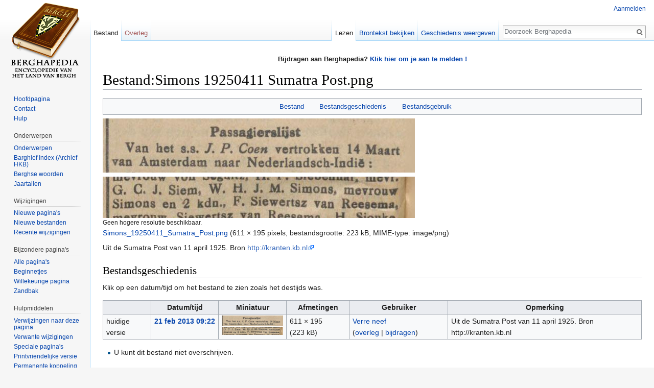

--- FILE ---
content_type: text/html; charset=UTF-8
request_url: https://www.berghapedia.nl/index.php?title=Bestand:Simons_19250411_Sumatra_Post.png
body_size: 5588
content:
<!DOCTYPE html>
<html class="client-nojs" lang="nl" dir="ltr">
<head>
<meta charset="UTF-8"/>
<title>Bestand:Simons 19250411 Sumatra Post.png - Berghapedia</title>
<script>document.documentElement.className = document.documentElement.className.replace( /(^|\s)client-nojs(\s|$)/, "$1client-js$2" );</script>
<script>(window.RLQ=window.RLQ||[]).push(function(){mw.config.set({"wgCanonicalNamespace":"File","wgCanonicalSpecialPageName":false,"wgNamespaceNumber":6,"wgPageName":"Bestand:Simons_19250411_Sumatra_Post.png","wgTitle":"Simons 19250411 Sumatra Post.png","wgCurRevisionId":46841,"wgRevisionId":46841,"wgArticleId":11362,"wgIsArticle":true,"wgIsRedirect":false,"wgAction":"view","wgUserName":null,"wgUserGroups":["*"],"wgCategories":[],"wgBreakFrames":false,"wgPageContentLanguage":"nl","wgPageContentModel":"wikitext","wgSeparatorTransformTable":[",\t.",".\t,"],"wgDigitTransformTable":["",""],"wgDefaultDateFormat":"dmy","wgMonthNames":["","januari","februari","maart","april","mei","juni","juli","augustus","september","oktober","november","december"],"wgMonthNamesShort":["","jan","feb","mrt","apr","mei","jun","jul","aug","sep","okt","nov","dec"],"wgRelevantPageName":"Bestand:Simons_19250411_Sumatra_Post.png","wgRelevantArticleId":11362,"wgRequestId":"4156796ebc30732a4c169d06","wgIsProbablyEditable":false,"wgRelevantPageIsProbablyEditable":false,"wgRestrictionEdit":[],"wgRestrictionMove":[],"wgRestrictionUpload":[],"wgCategoryTreePageCategoryOptions":"{\"mode\":0,\"hideprefix\":20,\"showcount\":true,\"namespaces\":false}","egMapsDebugJS":false,"egMapsAvailableServices":["leaflet","openlayers","googlemaps3"]});mw.loader.state({"site.styles":"ready","noscript":"ready","user.styles":"ready","user":"ready","user.options":"loading","user.tokens":"loading","filepage":"ready","mediawiki.action.view.filepage":"ready","mediawiki.legacy.shared":"ready","mediawiki.legacy.commonPrint":"ready","mediawiki.sectionAnchor":"ready","mediawiki.skinning.interface":"ready","skins.vector.styles":"ready"});mw.loader.implement("user.options@1vqgkzt",function($,jQuery,require,module){mw.user.options.set({"variant":"nl"});});mw.loader.implement("user.tokens@0pht387",function ( $, jQuery, require, module ) {
mw.user.tokens.set({"editToken":"+\\","patrolToken":"+\\","watchToken":"+\\","csrfToken":"+\\"});/*@nomin*/

});mw.loader.load(["site","mediawiki.page.startup","mediawiki.user","mediawiki.hidpi","mediawiki.page.ready","skins.vector.js"]);});</script>
<link rel="stylesheet" href="/load.php?debug=false&amp;lang=nl&amp;modules=mediawiki.action.view.filepage%7Cmediawiki.legacy.commonPrint%2Cshared%7Cmediawiki.sectionAnchor%7Cmediawiki.skinning.interface%7Cskins.vector.styles&amp;only=styles&amp;skin=vector"/>
<script async="" src="/load.php?debug=false&amp;lang=nl&amp;modules=startup&amp;only=scripts&amp;skin=vector"></script>
<meta name="ResourceLoaderDynamicStyles" content=""/>
<meta name="generator" content="MediaWiki 1.30.0"/>
<link rel="shortcut icon" href="/favicon.ico"/>
<link rel="search" type="application/opensearchdescription+xml" href="/opensearch_desc.php" title="Berghapedia (nl)"/>
<link rel="alternate" type="application/atom+xml" title="Berghapedia Atom-feed" href="/index.php?title=Speciaal:RecenteWijzigingen&amp;feed=atom"/>
<!--[if lt IE 9]><script src="/resources/lib/html5shiv/html5shiv.min.js?40bd4"></script><![endif]-->
</head>
<body class="mediawiki ltr sitedir-ltr mw-hide-empty-elt ns-6 ns-subject page-Bestand_Simons_19250411_Sumatra_Post_png rootpage-Bestand_Simons_19250411_Sumatra_Post_png skin-vector action-view">		<div id="mw-page-base" class="noprint"></div>
		<div id="mw-head-base" class="noprint"></div>
		<div id="content" class="mw-body" role="main">
			<a id="top"></a>

							<div id="siteNotice" class="mw-body-content"><div id="localNotice" lang="nl" dir="ltr"><p><b>Bijdragen aan Berghapedia? <a href="/index.php?title=Help:Inhoud#Aanmelden" title="Help:Inhoud">Klik hier om je aan te melden !</a> </b>
</p></div></div>
						<div class="mw-indicators mw-body-content">
</div>
			<h1 id="firstHeading" class="firstHeading" lang="nl">Bestand:Simons 19250411 Sumatra Post.png</h1>
									<div id="bodyContent" class="mw-body-content">
									<div id="siteSub" class="noprint">Uit Berghapedia</div>
								<div id="contentSub"></div>
												<div id="jump-to-nav" class="mw-jump">
					Ga naar:					<a href="#mw-head">navigatie</a>, 					<a href="#p-search">zoeken</a>
				</div>
				<div id="mw-content-text"><ul id="filetoc"><li><a href="#file">Bestand</a></li>
<li><a href="#filehistory">Bestandsgeschiedenis</a></li>
<li><a href="#filelinks">Bestandsgebruik</a></li></ul><div class="fullImageLink" id="file"><a href="/images/Simons_19250411_Sumatra_Post.png"><img alt="Bestand:Simons 19250411 Sumatra Post.png" src="/images/Simons_19250411_Sumatra_Post.png" width="611" height="195" /></a><div class="mw-filepage-resolutioninfo">Geen hogere resolutie beschikbaar.</div></div>
<div class="fullMedia"><a href="/images/Simons_19250411_Sumatra_Post.png" class="internal" title="Simons 19250411 Sumatra Post.png">Simons_19250411_Sumatra_Post.png</a> &#8206;<span class="fileInfo">(611 × 195 pixels, bestandsgrootte: 223 kB, MIME-type: <span class="mime-type">image/png</span>)</span>
</div>
<div id="mw-imagepage-content" lang="nl" dir="ltr" class="mw-content-ltr"><div class="mw-parser-output"><p>Uit de Sumatra Post van 11 april 1925. Bron <a target="_blank" rel="nofollow noreferrer noopener" class="external free" href="http://kranten.kb.nl">http://kranten.kb.nl</a>
</p>
<!-- 
NewPP limit report
Cached time: 20251108201224
Cache expiry: 86400
Dynamic content: false
CPU time usage: 0.000 seconds
Real time usage: 0.000 seconds
Preprocessor visited node count: 1/1000000
Preprocessor generated node count: 0/1000000
Post‐expand include size: 0/2097152 bytes
Template argument size: 0/2097152 bytes
Highest expansion depth: 1/40
Expensive parser function count: 0/100
-->
<!--
Transclusion expansion time report (%,ms,calls,template)
100.00%    0.000      1 -total
-->
</div>
<!-- Saved in parser cache with key wiki:pcache:idhash:11362-0!canonical and timestamp 20251108201224 and revision id 46841
 -->
</div><h2 id="filehistory">Bestandsgeschiedenis</h2>
<div id="mw-imagepage-section-filehistory">
<p>Klik op een datum/tijd om het bestand te zien zoals het destijds was.
</p>
<table class="wikitable filehistory">
<tr><th></th><th>Datum/tijd</th><th>Miniatuur</th><th>Afmetingen</th><th>Gebruiker</th><th>Opmerking</th></tr>
<tr><td>huidige versie</td><td class='filehistory-selected' style='white-space: nowrap;'><a href="/images/Simons_19250411_Sumatra_Post.png">21 feb 2013 09:22</a></td><td><a href="/images/Simons_19250411_Sumatra_Post.png"><img alt="Miniatuurafbeelding voor de versie van 21 feb 2013 om 09:22" src="/images/thumb/Simons_19250411_Sumatra_Post.png/120px-Simons_19250411_Sumatra_Post.png" width="120" height="38" /></a></td><td>611 × 195 <span style="white-space: nowrap;">(223 kB)</span></td><td><a href="/index.php?title=Gebruiker:Verre_neef" class="mw-userlink" title="Gebruiker:Verre neef"><bdi>Verre neef</bdi></a><span style="white-space: nowrap;"> <span class="mw-usertoollinks">(<a href="/index.php?title=Overleg_gebruiker:Verre_neef" class="mw-usertoollinks-talk" title="Overleg gebruiker:Verre neef">overleg</a> | <a href="/index.php?title=Speciaal:Bijdragen/Verre_neef" class="mw-usertoollinks-contribs" title="Speciaal:Bijdragen/Verre neef">bijdragen</a>)</span></span></td><td dir="ltr">Uit de Sumatra Post van 11 april 1925. Bron http://kranten.kb.nl</td></tr>
</table>

</div>
<ul>
<li id="mw-imagepage-upload-disallowed">U kunt dit bestand niet overschrijven.</li>
</ul>
<h2 id="filelinks">Bestandsgebruik</h2>
<div id='mw-imagepage-section-linkstoimage'>
<p>Dit bestand wordt op de volgende 3 pagina's gebruikt:
</p><ul class="mw-imagepage-linkstoimage">
<li class="mw-imagepage-linkstoimage-ns0"><a href="/index.php?title=Carpentier,_Catharina_Frederika_de" title="Carpentier, Catharina Frederika de">Carpentier, Catharina Frederika de</a></li>
<li class="mw-imagepage-linkstoimage-ns0"><a href="/index.php?title=Simons,_Maria_Elisabeth_Christina_Josepha" title="Simons, Maria Elisabeth Christina Josepha">Simons, Maria Elisabeth Christina Josepha</a></li>
<li class="mw-imagepage-linkstoimage-ns0"><a href="/index.php?title=Simons,_Wilhelmus_Hendrikus_Jacobus_Maria" title="Simons, Wilhelmus Hendrikus Jacobus Maria">Simons, Wilhelmus Hendrikus Jacobus Maria</a></li>
</ul>
</div>
</div>					<div class="printfooter">
						Overgenomen van "<a dir="ltr" href="https://www.berghapedia.nl/index.php?title=Bestand:Simons_19250411_Sumatra_Post.png&amp;oldid=46841">https://www.berghapedia.nl/index.php?title=Bestand:Simons_19250411_Sumatra_Post.png&amp;oldid=46841</a>"					</div>
				<div id="catlinks" class="catlinks catlinks-allhidden" data-mw="interface"></div>				<div class="visualClear"></div>
							</div>
		</div>
		<div id="mw-navigation">
			<h2>Navigatiemenu</h2>

			<div id="mw-head">
									<div id="p-personal" role="navigation" class="" aria-labelledby="p-personal-label">
						<h3 id="p-personal-label">Persoonlijke instellingen</h3>
						<ul>
							<li id="pt-login"><a href="/index.php?title=Speciaal:Aanmelden&amp;returnto=Bestand%3ASimons+19250411+Sumatra+Post.png" title="U wordt van harte uitgenodigd om aan te melden, maar dit is niet verplicht [o]" accesskey="o">Aanmelden</a></li>						</ul>
					</div>
									<div id="left-navigation">
										<div id="p-namespaces" role="navigation" class="vectorTabs" aria-labelledby="p-namespaces-label">
						<h3 id="p-namespaces-label">Naamruimten</h3>
						<ul>
														<li id="ca-nstab-image" class="selected"><span><a href="/index.php?title=Bestand:Simons_19250411_Sumatra_Post.png" title="Bestandspagina bekijken [c]" accesskey="c">Bestand</a></span></li>
							<li id="ca-talk" class="new"><span><a href="/index.php?title=Overleg_bestand:Simons_19250411_Sumatra_Post.png&amp;action=edit&amp;redlink=1" rel="discussion" title="Overleg over deze pagina [t]" accesskey="t">Overleg</a></span></li>
						</ul>
					</div>
										<div id="p-variants" role="navigation" class="vectorMenu emptyPortlet" aria-labelledby="p-variants-label">
												<h3 id="p-variants-label">
							<span>Varianten</span>
						</h3>

						<div class="menu">
							<ul>
															</ul>
						</div>
					</div>
									</div>
				<div id="right-navigation">
										<div id="p-views" role="navigation" class="vectorTabs" aria-labelledby="p-views-label">
						<h3 id="p-views-label">Weergaven</h3>
						<ul>
														<li id="ca-view" class="selected"><span><a href="/index.php?title=Bestand:Simons_19250411_Sumatra_Post.png">Lezen</a></span></li>
							<li id="ca-viewsource"><span><a href="/index.php?title=Bestand:Simons_19250411_Sumatra_Post.png&amp;action=edit" title="Deze pagina is beveiligd.&#10;U kunt wel de broncode bekijken. [e]" accesskey="e">Brontekst bekijken</a></span></li>
							<li id="ca-history" class="collapsible"><span><a href="/index.php?title=Bestand:Simons_19250411_Sumatra_Post.png&amp;action=history" title="Eerdere versies van deze pagina [h]" accesskey="h">Geschiedenis weergeven</a></span></li>
						</ul>
					</div>
										<div id="p-cactions" role="navigation" class="vectorMenu emptyPortlet" aria-labelledby="p-cactions-label">
						<h3 id="p-cactions-label"><span>Meer</span></h3>

						<div class="menu">
							<ul>
															</ul>
						</div>
					</div>
										<div id="p-search" role="search">
						<h3>
							<label for="searchInput">Zoeken</label>
						</h3>

						<form action="/index.php" id="searchform">
							<div id="simpleSearch">
							<input type="search" name="search" placeholder="Doorzoek Berghapedia" title="Doorzoek Berghapedia [f]" accesskey="f" id="searchInput"/><input type="hidden" value="Speciaal:Zoeken" name="title"/><input type="submit" name="fulltext" value="Zoeken" title="Alle pagina&#039;s op deze tekst doorzoeken" id="mw-searchButton" class="searchButton mw-fallbackSearchButton"/><input type="submit" name="go" value="OK" title="Naar een pagina met deze naam gaan als deze bestaat" id="searchButton" class="searchButton"/>							</div>
						</form>
					</div>
									</div>
			</div>
			<div id="mw-panel">
				<div id="p-logo" role="banner"><a class="mw-wiki-logo" href="/index.php?title=Hoofdpagina"  title="Naar de hoofdpagina gaan"></a></div>
						<div class="portal" role="navigation" id='p-navigation' aria-labelledby='p-navigation-label'>
			<h3 id='p-navigation-label'>Navigatie</h3>

			<div class="body">
									<ul>
						<li id="n-mainpage"><a href="/index.php?title=Hoofdpagina" title="Naar de hoofdpagina gaan [z]" accesskey="z">Hoofdpagina</a></li><li id="n-Contact"><a href="/index.php?title=Berghapedia:Info">Contact</a></li><li id="n-Hulp"><a href="/index.php?title=Help:Inhoud">Hulp</a></li>					</ul>
							</div>
		</div>
			<div class="portal" role="navigation" id='p-Onderwerpen' aria-labelledby='p-Onderwerpen-label'>
			<h3 id='p-Onderwerpen-label'>Onderwerpen</h3>

			<div class="body">
									<ul>
						<li id="n-Onderwerpen"><a href="/index.php?title=Categorie:Heemkunde">Onderwerpen</a></li><li id="n-Barghief-Index-.28Archief-HKB.29"><a href="/index.php?title=Barghief_archief_Heemkundekring_Bergh">Barghief Index (Archief HKB)</a></li><li id="n-Berghse-woorden"><a href="/index.php?title=Categorie:%27n_Trop_Barghse_Weurd">Berghse woorden</a></li><li id="n-Jaartallen"><a href="/index.php?title=Jaartallen">Jaartallen</a></li>					</ul>
							</div>
		</div>
			<div class="portal" role="navigation" id='p-Wijzigingen' aria-labelledby='p-Wijzigingen-label'>
			<h3 id='p-Wijzigingen-label'>Wijzigingen</h3>

			<div class="body">
									<ul>
						<li id="n-Nieuwe-pagina.27s"><a href="/index.php?title=Speciaal:NieuwePaginas">Nieuwe pagina's</a></li><li id="n-Nieuwe-bestanden"><a href="/index.php?title=Speciaal:NieuweBestanden">Nieuwe bestanden</a></li><li id="n-recentchanges"><a href="/index.php?title=Speciaal:RecenteWijzigingen" title="Een lijst met recente wijzigingen in deze wiki. [r]" accesskey="r">Recente wijzigingen</a></li>					</ul>
							</div>
		</div>
			<div class="portal" role="navigation" id='p-Bijzondere_pagina.27s' aria-labelledby='p-Bijzondere_pagina.27s-label'>
			<h3 id='p-Bijzondere_pagina.27s-label'>Bijzondere pagina's</h3>

			<div class="body">
									<ul>
						<li id="n-Alle-pagina.27s"><a href="/index.php?title=Speciaal:AllePaginas">Alle pagina's</a></li><li id="n-Beginnetjes"><a href="/index.php?title=Categorie:Beginnetje">Beginnetjes</a></li><li id="n-randompage"><a href="/index.php?title=Speciaal:Willekeurig" title="Een willekeurige pagina bekijken [x]" accesskey="x">Willekeurige pagina</a></li><li id="n-Zandbak"><a href="/index.php?title=Berghapedia:Zandbak">Zandbak</a></li>					</ul>
							</div>
		</div>
			<div class="portal" role="navigation" id='p-tb' aria-labelledby='p-tb-label'>
			<h3 id='p-tb-label'>Hulpmiddelen</h3>

			<div class="body">
									<ul>
						<li id="t-whatlinkshere"><a href="/index.php?title=Speciaal:VerwijzingenNaarHier/Bestand:Simons_19250411_Sumatra_Post.png" title="Lijst met alle pagina&#039;s die naar deze pagina verwijzen [j]" accesskey="j">Verwijzingen naar deze pagina</a></li><li id="t-recentchangeslinked"><a href="/index.php?title=Speciaal:RecenteWijzigingenGelinkt/Bestand:Simons_19250411_Sumatra_Post.png" rel="nofollow" title="Recente wijzigingen in pagina&#039;s waar deze pagina naar verwijst [k]" accesskey="k">Verwante wijzigingen</a></li><li id="t-specialpages"><a href="/index.php?title=Speciaal:SpecialePaginas" title="Lijst met alle speciale pagina&#039;s [q]" accesskey="q">Speciale pagina's</a></li><li id="t-print"><a href="/index.php?title=Bestand:Simons_19250411_Sumatra_Post.png&amp;printable=yes" rel="alternate" title="Printvriendelijke versie van deze pagina [p]" accesskey="p">Printvriendelijke versie</a></li><li id="t-permalink"><a href="/index.php?title=Bestand:Simons_19250411_Sumatra_Post.png&amp;oldid=46841" title="Permanente koppeling naar deze versie van de pagina">Permanente koppeling</a></li><li id="t-info"><a href="/index.php?title=Bestand:Simons_19250411_Sumatra_Post.png&amp;action=info" title="Meer informatie over deze pagina">Paginagegevens</a></li>					</ul>
							</div>
		</div>
				</div>
		</div>
		<div id="footer" role="contentinfo">
							<ul id="footer-info">
											<li id="footer-info-lastmod"> Deze pagina is voor het laatst bewerkt op 21 feb 2013 om 09:22.</li>
									</ul>
							<ul id="footer-places">
											<li id="footer-places-privacy"><a href="/index.php?title=Berghapedia:Privacybeleid" title="Berghapedia:Privacybeleid">Privacybeleid</a></li>
											<li id="footer-places-about"><a href="/index.php?title=Berghapedia:Over" class="mw-redirect" title="Berghapedia:Over">Over Berghapedia</a></li>
											<li id="footer-places-disclaimer"><a href="/index.php?title=Berghapedia:Algemeen_voorbehoud" title="Berghapedia:Algemeen voorbehoud">Voorbehoud</a></li>
									</ul>
										<ul id="footer-icons" class="noprint">
											<li id="footer-poweredbyico">
							<a href="//www.mediawiki.org/" target="_blank"><img src="/resources/assets/poweredby_mediawiki_88x31.png" alt="Powered by MediaWiki" srcset="/resources/assets/poweredby_mediawiki_132x47.png 1.5x, /resources/assets/poweredby_mediawiki_176x62.png 2x" width="88" height="31"/></a>						</li>
									</ul>
						<div style="clear:both"></div>
		</div>
		<script>(window.RLQ=window.RLQ||[]).push(function(){mw.config.set({"wgPageParseReport":{"limitreport":{"cputime":"0.000","walltime":"0.000","ppvisitednodes":{"value":1,"limit":1000000},"ppgeneratednodes":{"value":0,"limit":1000000},"postexpandincludesize":{"value":0,"limit":2097152},"templateargumentsize":{"value":0,"limit":2097152},"expansiondepth":{"value":1,"limit":40},"expensivefunctioncount":{"value":0,"limit":100},"timingprofile":["100.00%    0.000      1 -total"]},"cachereport":{"timestamp":"20251108201224","ttl":86400,"transientcontent":false}}});});</script><script>(window.RLQ=window.RLQ||[]).push(function(){mw.config.set({"wgBackendResponseTime":81});});</script>
	</body>
</html>


--- FILE ---
content_type: text/javascript; charset=utf-8
request_url: https://www.berghapedia.nl/load.php?debug=false&lang=nl&modules=startup&only=scripts&skin=vector
body_size: 6691
content:
window.mwPerformance=(window.performance&&performance.mark)?performance:{mark:function(){}};window.mwNow=(function(){var perf=window.performance,navStart=perf&&perf.timing&&perf.timing.navigationStart;return navStart&&typeof perf.now==='function'?function(){return navStart+perf.now();}:function(){return Date.now();};}());window.isCompatible=function(str){var ua=str||navigator.userAgent;return!!((function(){'use strict';return!this&&!!Function.prototype.bind&&!!window.JSON;}())&&'querySelector'in document&&'localStorage'in window&&'addEventListener'in window&&!(ua.match(/webOS\/1\.[0-4]|SymbianOS|Series60|NetFront|Opera Mini|S40OviBrowser|MeeGo|Android.+Glass|^Mozilla\/5\.0 .+ Gecko\/$|googleweblight/)||ua.match(/PlayStation/i)));};(function(){var NORLQ,script;if(!isCompatible()){document.documentElement.className=document.documentElement.className.replace(/(^|\s)client-js(\s|$)/,'$1client-nojs$2');NORLQ=window.NORLQ||[];while(NORLQ.length){NORLQ.shift()();}window.NORLQ={push:function(
fn){fn();}};window.RLQ={push:function(){}};return;}function startUp(){mw.config=new mw.Map(true);mw.loader.addSource({"local":"/load.php"});mw.loader.register([["site","1xnvmy1",[1]],["site.styles","10y7yuz",[],"site"],["noscript","021wok4",[],"noscript"],["filepage","0zf357f"],["user.groups","0vmtnyl",[5]],["user","0qyqwwf",[6],"user"],["user.styles","0bvccgd",[],"user"],["user.defaults","0dqhje2"],["user.options","1vqgkzt",[7],"private"],["user.tokens","0pht387",[],"private"],["mediawiki.language.data","0fvjkgt",[176]],["mediawiki.skinning.elements","179278q"],["mediawiki.skinning.content","18lh5ru"],["mediawiki.skinning.interface","1yphzir"],["mediawiki.skinning.content.parsoid","0iimzs3"],["mediawiki.skinning.content.externallinks","1g1ojyu"],["jquery.accessKeyLabel","1vhpki7",[25,133]],["jquery.appear","0znd7we"],["jquery.async","0wsmfo8"],["jquery.autoEllipsis","15z5oxl",[37]],["jquery.badge","14ohoto",[173]],["jquery.byteLength","1r77lu9"],["jquery.byteLimit","189lzqd",[21]],[
"jquery.checkboxShiftClick","0lbtx9c"],["jquery.chosen","0h8l34u"],["jquery.client","13x7q8b"],["jquery.color","1ope4q8",[27]],["jquery.colorUtil","032fydj"],["jquery.confirmable","1h5se7x",[177]],["jquery.cookie","1mhe7id"],["jquery.expandableField","1lucdpp"],["jquery.farbtastic","0i2nmr0",[27]],["jquery.footHovzer","1f7657l"],["jquery.form","0jxabok"],["jquery.fullscreen","0n14wig"],["jquery.getAttrs","1o8cn93"],["jquery.hidpi","0l853u5"],["jquery.highlightText","0kihuyd",[133]],["jquery.hoverIntent","1kfw24s"],["jquery.i18n","13qqftp",[175]],["jquery.localize","0mtkanj"],["jquery.makeCollapsible","1mb9aa6"],["jquery.mockjax","0wzbief"],["jquery.mw-jump","0mrzmj9"],["jquery.placeholder","0food9p"],["jquery.qunit","0pli9np"],["jquery.spinner","14m0f4w"],["jquery.jStorage","09xgfi0"],["jquery.suggestions","1i8den7",[37]],["jquery.tabIndex","0jjzym2"],["jquery.tablesorter","0cevdck",[133,178]],["jquery.textSelection","138l5hg",[25]],["jquery.throttle-debounce","0xv3u8h"],[
"jquery.xmldom","12qjyvy"],["jquery.tipsy","1qj1ncs"],["jquery.ui.core","06b4rsh",[56],"jquery.ui"],["jquery.ui.core.styles","08k8ynv",[],"jquery.ui"],["jquery.ui.accordion","07aydwt",[55,75],"jquery.ui"],["jquery.ui.autocomplete","0rs2u2o",[64],"jquery.ui"],["jquery.ui.button","1bn2jgz",[55,75],"jquery.ui"],["jquery.ui.datepicker","1rxmzwl",[55],"jquery.ui"],["jquery.ui.dialog","0uvji0m",[59,62,66,68],"jquery.ui"],["jquery.ui.draggable","0igm6fh",[55,65],"jquery.ui"],["jquery.ui.droppable","14i95m0",[62],"jquery.ui"],["jquery.ui.menu","1ancw7f",[55,66,75],"jquery.ui"],["jquery.ui.mouse","1hz2gf9",[75],"jquery.ui"],["jquery.ui.position","0h43sxm",[],"jquery.ui"],["jquery.ui.progressbar","1qs1wrd",[55,75],"jquery.ui"],["jquery.ui.resizable","1snkdio",[55,65],"jquery.ui"],["jquery.ui.selectable","0stfqtf",[55,65],"jquery.ui"],["jquery.ui.slider","0pbotxn",[55,65],"jquery.ui"],["jquery.ui.sortable","1ivvdsj",[55,65],"jquery.ui"],["jquery.ui.spinner","091k95n",[59],"jquery.ui"],[
"jquery.ui.tabs","1ffuhhw",[55,75],"jquery.ui"],["jquery.ui.tooltip","0ebtxic",[55,66,75],"jquery.ui"],["jquery.ui.widget","1c52by7",[],"jquery.ui"],["jquery.effects.core","0b90fds",[],"jquery.ui"],["jquery.effects.blind","03kly7h",[76],"jquery.ui"],["jquery.effects.bounce","0wjk5ab",[76],"jquery.ui"],["jquery.effects.clip","0ru9yk2",[76],"jquery.ui"],["jquery.effects.drop","19p9ng6",[76],"jquery.ui"],["jquery.effects.explode","1illwq3",[76],"jquery.ui"],["jquery.effects.fade","0w4ooav",[76],"jquery.ui"],["jquery.effects.fold","0yzl7yb",[76],"jquery.ui"],["jquery.effects.highlight","0x2gia3",[76],"jquery.ui"],["jquery.effects.pulsate","0hpolgf",[76],"jquery.ui"],["jquery.effects.scale","1m1903z",[76],"jquery.ui"],["jquery.effects.shake","0rt9eg0",[76],"jquery.ui"],["jquery.effects.slide","0sn5kcf",[76],"jquery.ui"],["jquery.effects.transfer","0a96rrv",[76],"jquery.ui"],["json","0vmtnyl"],["moment","0sdfhda",[173]],["mediawiki.apihelp","1k6yvdg"],["mediawiki.template","1y2sapk"],[
"mediawiki.template.mustache","1iyhbr8",[93]],["mediawiki.template.regexp","0hni934",[93]],["mediawiki.apipretty","17qnewu"],["mediawiki.api","0t9aep9",[150,9]],["mediawiki.api.category","0s75rdf",[138,97]],["mediawiki.api.edit","0z7hy95",[138,148]],["mediawiki.api.login","14rymw5",[97]],["mediawiki.api.options","0vfiui7",[97]],["mediawiki.api.parse","10kdw8d",[97]],["mediawiki.api.upload","183utbl",[99]],["mediawiki.api.user","1rgd1wt",[97]],["mediawiki.api.watch","1txoule",[97]],["mediawiki.api.messages","1o5or9x",[97]],["mediawiki.api.rollback","0zevu3b",[97]],["mediawiki.content.json","1rkpofg"],["mediawiki.confirmCloseWindow","1g976iw"],["mediawiki.debug","02xvu7e",[32]],["mediawiki.diff.styles","16nw6ww"],["mediawiki.feedback","1phhot9",[138,127,273]],["mediawiki.feedlink","05wbmx9"],["mediawiki.filewarning","1laj81r",[269]],["mediawiki.ForeignApi","0xppihz",[116]],["mediawiki.ForeignApi.core","1419wfr",[97,265]],["mediawiki.helplink","0oqz72f"],["mediawiki.hidpi","0jxqahv",[36],
null,null,"return'srcset'in new Image();"],["mediawiki.hlist","1wsnc2o"],["mediawiki.htmlform","0wgb9d2",[22,133]],["mediawiki.htmlform.checker","0e7e87q",[52]],["mediawiki.htmlform.ooui","1aguy36",[269]],["mediawiki.htmlform.styles","1hra8us"],["mediawiki.htmlform.ooui.styles","1prv7j3"],["mediawiki.icon","1ak2pqg"],["mediawiki.inspect","0fyhfzc",[21,133]],["mediawiki.messagePoster","1ygxylq",[115]],["mediawiki.messagePoster.wikitext","0afwqrb",[99,127]],["mediawiki.notification","0hyd4if",[150]],["mediawiki.notify","1wvxtsl"],["mediawiki.notification.convertmessagebox","16b9ysg",[129]],["mediawiki.notification.convertmessagebox.styles","1fqoqih"],["mediawiki.RegExp","06wi2f1"],["mediawiki.pager.tablePager","1v5pwzr"],["mediawiki.searchSuggest","0jb32uy",[35,48,97]],["mediawiki.sectionAnchor","0dcni8h"],["mediawiki.storage","0bte54o"],["mediawiki.Title","13jf74p",[21,150]],["mediawiki.Upload","1k08ov5",[103]],["mediawiki.ForeignUpload","1eyn3r1",[115,139]],[
"mediawiki.ForeignStructuredUpload.config","0msydx9"],["mediawiki.ForeignStructuredUpload","0638amw",[141,140]],["mediawiki.Upload.Dialog","1qhaa1y",[144]],["mediawiki.Upload.BookletLayout","0lguirv",[139,177,262,91,271,273]],["mediawiki.ForeignStructuredUpload.BookletLayout","1ppw82b",[142,144,106,181,254,249]],["mediawiki.toc","030hhn2",[154]],["mediawiki.Uri","1dhc7m6",[150,95]],["mediawiki.user","0k2dsfr",[104,137,8]],["mediawiki.userSuggest","1kkaj68",[48,97]],["mediawiki.util","0153wcw",[16,130]],["mediawiki.viewport","15rtany"],["mediawiki.checkboxtoggle","0lik7m8"],["mediawiki.checkboxtoggle.styles","12cy0be"],["mediawiki.cookie","0ivwdnr",[29]],["mediawiki.toolbar","1rhbepy",[51]],["mediawiki.experiments","0fa65cc"],["mediawiki.action.edit","1sj1kd3",[51,158,97,251]],["mediawiki.action.edit.styles","1krk8q7"],["mediawiki.action.edit.collapsibleFooter","1h164uy",[41,125,137]],["mediawiki.action.edit.preview","0ynneup",[33,46,51,97,111,177,269]],["mediawiki.action.history",
"12jtvsv"],["mediawiki.action.history.styles","1t0i9q9"],["mediawiki.action.history.diff","16nw6ww"],["mediawiki.action.view.dblClickEdit","0dk8vs2",[150,8]],["mediawiki.action.view.metadata","08de76u"],["mediawiki.action.view.categoryPage.styles","0iiy5h8"],["mediawiki.action.view.postEdit","0uf7duq",[177,129]],["mediawiki.action.view.redirect","0h2xg0q",[25]],["mediawiki.action.view.redirectPage","1slm5e0"],["mediawiki.action.view.rightClickEdit","10zywae"],["mediawiki.action.edit.editWarning","0ziwzjz",[51,109,177]],["mediawiki.action.view.filepage","0d4pqua"],["mediawiki.language","0p6c710",[174,10]],["mediawiki.cldr","149wusy",[175]],["mediawiki.libs.pluralruleparser","14zsito"],["mediawiki.language.init","16vdvvb"],["mediawiki.jqueryMsg","0kq7bbw",[173,150,8]],["mediawiki.language.months","1sjj5ll",[173]],["mediawiki.language.names","1io16m8",[176]],["mediawiki.language.specialCharacters","0d2ypyf",[173]],["mediawiki.libs.jpegmeta","1suz44x"],["mediawiki.page.gallery","128rz1u",[
52,183]],["mediawiki.page.gallery.styles","0psqxs8"],["mediawiki.page.gallery.slideshow","09qji2v",[138,97,271,286]],["mediawiki.page.ready","0p5bnmz",[16,23,43]],["mediawiki.page.startup","0j1uzkw"],["mediawiki.page.patrol.ajax","1l5t0k4",[46,138,97]],["mediawiki.page.watch.ajax","0rzrlk6",[138,105,177,186]],["mediawiki.page.rollback","09k1yn6",[46,107]],["mediawiki.page.image.pagination","1ibf766",[46,150]],["mediawiki.rcfilters.filters.base.styles","0be8ub4"],["mediawiki.rcfilters.highlightCircles.seenunseen.styles","01xrs3d"],["mediawiki.rcfilters.filters.dm","1nbrywb",[21,147,101,148,265]],["mediawiki.rcfilters.filters.ui","0j672zk",[41,193,268,280,282,284,286]],["mediawiki.special","0yn92io"],["mediawiki.special.apisandbox.styles","17itqkc"],["mediawiki.special.apisandbox","0abx3vi",[41,97,177,252,268]],["mediawiki.special.block","119j7q4",[120,150]],["mediawiki.special.changecredentials.js","0q6xnif",[97,122]],["mediawiki.special.changeslist","0k6kzsp"],[
"mediawiki.special.changeslist.enhanced","0fyzp4c"],["mediawiki.special.changeslist.legend","1p4lwfs"],["mediawiki.special.changeslist.legend.js","0az6bq7",[41,154]],["mediawiki.special.changeslist.visitedstatus","0bhpn5w"],["mediawiki.special.comparepages.styles","15gxkx1"],["mediawiki.special.contributions","1yvv6za",[177,249]],["mediawiki.special.edittags","0a23ajy",[24]],["mediawiki.special.edittags.styles","05g3cva"],["mediawiki.special.import","14dmmmd"],["mediawiki.special.movePage","100v37p",[247,251]],["mediawiki.special.movePage.styles","179c8ze"],["mediawiki.special.pageLanguage","15cjhf8",[269]],["mediawiki.special.pagesWithProp","1ius44r"],["mediawiki.special.preferences","09u6zz8",[109,173,131]],["mediawiki.special.preferences.styles","115bvtz"],["mediawiki.special.recentchanges","16cl0ux"],["mediawiki.special.search","13pg3zt",[260]],["mediawiki.special.search.commonsInterwikiWidget","0q8rcvn",[147,97,177]],["mediawiki.special.search.interwikiwidget.styles","1tx2tbv"],[
"mediawiki.special.search.styles","0rt5kzs"],["mediawiki.special.undelete","0au315f"],["mediawiki.special.unwatchedPages","14psd1r",[138,105]],["mediawiki.special.upload","06q6lcy",[46,138,97,109,177,181,224,93]],["mediawiki.special.upload.styles","1r8boys"],["mediawiki.special.userlogin.common.styles","0r8ttaf"],["mediawiki.special.userlogin.login.styles","1ca9ubg"],["mediawiki.special.userlogin.signup.js","1dqrgqw",[97,121,177]],["mediawiki.special.userlogin.signup.styles","09vp2wr"],["mediawiki.special.userrights","18cpcnz",[131]],["mediawiki.special.watchlist","10y88kz",[138,105,177,269]],["mediawiki.special.watchlist.styles","1640hdf"],["mediawiki.special.version","1kfvt1w"],["mediawiki.legacy.config","1jntv5a"],["mediawiki.legacy.commonPrint","0rx7ssb"],["mediawiki.legacy.protect","184qfp2",[22]],["mediawiki.legacy.shared","0xishvy"],["mediawiki.legacy.oldshared","125wrgr"],["mediawiki.legacy.wikibits","1drtc8w"],["mediawiki.ui","0uyz72s"],["mediawiki.ui.checkbox","01r940x"],[
"mediawiki.ui.radio","1euoodl"],["mediawiki.ui.anchor","16njyqq"],["mediawiki.ui.button","1a86l2b"],["mediawiki.ui.input","0ffqrms"],["mediawiki.ui.icon","1ud7s36"],["mediawiki.ui.text","00882kr"],["mediawiki.widgets","1dfjkp8",[22,37,138,97,248,271]],["mediawiki.widgets.styles","1ikrlk2"],["mediawiki.widgets.DateInputWidget","12rit09",[250,91,271]],["mediawiki.widgets.DateInputWidget.styles","1tr36vn"],["mediawiki.widgets.visibleByteLimit","0vrbpoc",[22,269]],["mediawiki.widgets.datetime","01ncm44",[269,287,288]],["mediawiki.widgets.CategorySelector","0vmtnyl",[254]],["mediawiki.widgets.CategoryMultiselectWidget","00b2u2b",[115,138,271]],["mediawiki.widgets.SelectWithInputWidget","1lgnuyj",[256,271]],["mediawiki.widgets.SelectWithInputWidget.styles","1vl19lg"],["mediawiki.widgets.MediaSearch","1a8wne9",[115,138,271]],["mediawiki.widgets.UserInputWidget","03aic1l",[97,271]],["mediawiki.widgets.UsersMultiselectWidget","0je8mx0",[97,271]],["mediawiki.widgets.SearchInputWidget","04wamt5",
[135,247]],["mediawiki.widgets.SearchInputWidget.styles","08ijpqe"],["mediawiki.widgets.StashedFileWidget","0hzoemw",[97,269]],["es5-shim","0vmtnyl"],["dom-level2-shim","0vmtnyl"],["oojs","076l87z"],["mediawiki.router","0ol2fbo",[267]],["oojs-router","1lvwid6",[265]],["oojs-ui","0vmtnyl",[272,271,273]],["oojs-ui-core","0ghvc4z",[173,265,270,277,278,283,274,275]],["oojs-ui-core.styles","0e1dvo3"],["oojs-ui-widgets","1hjp7sc",[269,279,287,288]],["oojs-ui-toolbars","0abzozy",[269,288]],["oojs-ui-windows","00ir7uv",[269,288]],["oojs-ui.styles.indicators","1l2jw94"],["oojs-ui.styles.textures","1xeizxj"],["oojs-ui.styles.icons-accessibility","0jmcl6v"],["oojs-ui.styles.icons-alerts","1s0htt7"],["oojs-ui.styles.icons-content","0qe3wgg"],["oojs-ui.styles.icons-editing-advanced","1066o0w"],["oojs-ui.styles.icons-editing-core","1hi5o74"],["oojs-ui.styles.icons-editing-list","0urojo5"],["oojs-ui.styles.icons-editing-styling","1sbv2xg"],["oojs-ui.styles.icons-interactions","0cz57gv"],[
"oojs-ui.styles.icons-layout","1ukyonp"],["oojs-ui.styles.icons-location","1ioqadh"],["oojs-ui.styles.icons-media","0o8fniz"],["oojs-ui.styles.icons-moderation","1l1jruk"],["oojs-ui.styles.icons-movement","0z3zkc2"],["oojs-ui.styles.icons-user","17b141e"],["oojs-ui.styles.icons-wikimedia","1doikoj"],["skins.vector.styles","1dl6h1m"],["skins.vector.styles.experimental.print","0r56i4e"],["skins.vector.styles.responsive","0tb0h82"],["skins.vector.js","16quy7q",[49,52]],["ext.charinsert","002gzqv",[155]],["ext.charinsert.styles","1jrouhi",[],"noscript"],["ext.confirmEdit.editPreview.ipwhitelist.styles","1awvd9n"],["ext.categoryTree","0kpjxw3",[97]],["ext.categoryTree.css","1pwe9uo"],["ext.maps.common","0lvy0j3",[],"ext.maps"],["ext.maps.coord","0tgq0ou",[],"ext.maps"],["ext.maps.resizable","0vmtnyl",[68],"ext.maps"],["mapeditor","1ru9v37",[300,58,61,70],"ext.maps"],["ext.maps.services","1mt128q",[300,301],"ext.maps"],["ext.maps.googlemaps3","0jstigr",[300],"ext.maps"],[
"ext.maps.gm3.markercluster","1ru46w1",[],"ext.maps"],["ext.maps.gm3.markerwithlabel","14d1tv0",[],"ext.maps"],["ext.maps.gm3.geoxml","03bgexv",[],"ext.maps/geoxml3"],["ext.maps.gm3.earth","0zp7nsy",[],"ext.maps"],["ext.maps.openlayers","02g6gyw",[300],"ext.maps"],["ext.maps.leaflet","1mgruex",[300],"ext.maps"],["ext.maps.leaflet.fullscreen","1bao4o3",[311],"ext.maps"],["ext.maps.leaflet.markercluster","157gtwz",[311],"ext.maps"],["ext.maps.leaflet.providers","18xyian",[311],"ext.maps"]]);;mw.config.set({"wgLoadScript":"/load.php","debug":!1,"skin":"vector","stylepath":"/skins","wgUrlProtocols":"bitcoin\\:|ftp\\:\\/\\/|ftps\\:\\/\\/|geo\\:|git\\:\\/\\/|gopher\\:\\/\\/|http\\:\\/\\/|https\\:\\/\\/|irc\\:\\/\\/|ircs\\:\\/\\/|magnet\\:|mailto\\:|mms\\:\\/\\/|news\\:|nntp\\:\\/\\/|redis\\:\\/\\/|sftp\\:\\/\\/|sip\\:|sips\\:|sms\\:|ssh\\:\\/\\/|svn\\:\\/\\/|tel\\:|telnet\\:\\/\\/|urn\\:|worldwind\\:\\/\\/|xmpp\\:|\\/\\/","wgArticlePath":"/index.php?title=$1","wgScriptPath":"",
"wgScriptExtension":".php","wgScript":"/index.php","wgSearchType":null,"wgVariantArticlePath":!1,"wgActionPaths":{},"wgServer":"https://www.berghapedia.nl","wgServerName":"www.berghapedia.nl","wgUserLanguage":"nl","wgContentLanguage":"nl","wgTranslateNumerals":!0,"wgVersion":"1.30.0","wgEnableAPI":!1,"wgEnableWriteAPI":!0,"wgMainPageTitle":"Hoofdpagina","wgFormattedNamespaces":{"-2":"Media","-1":"Speciaal","0":"","1":"Overleg","2":"Gebruiker","3":"Overleg gebruiker","4":"Berghapedia","5":"Overleg Berghapedia","6":"Bestand","7":"Overleg bestand","8":"MediaWiki","9":"Overleg MediaWiki","10":"Sjabloon","11":"Overleg sjabloon","12":"Help","13":"Overleg help","14":"Categorie","15":"Overleg categorie"},"wgNamespaceIds":{"media":-2,"speciaal":-1,"":0,"overleg":1,"gebruiker":2,"overleg_gebruiker":3,"berghapedia":4,"overleg_berghapedia":5,"bestand":6,"overleg_bestand":7,"mediawiki":8,"overleg_mediawiki":9,"sjabloon":10,"overleg_sjabloon":11,"help":12,"overleg_help":13,"categorie":14,
"overleg_categorie":15,"afbeelding":6,"overleg_afbeelding":7,"image":6,"image_talk":7,"special":-1,"talk":1,"user":2,"user_talk":3,"project":4,"project_talk":5,"file":6,"file_talk":7,"mediawiki_talk":9,"template":10,"template_talk":11,"help_talk":13,"category":14,"category_talk":15},"wgContentNamespaces":[0],"wgSiteName":"Berghapedia","wgDBname":"wiki","wgExtraSignatureNamespaces":[],"wgAvailableSkins":{"vector":"Vector","fallback":"Fallback","apioutput":"ApiOutput"},"wgExtensionAssetsPath":"/extensions","wgCookiePrefix":"wiki","wgCookieDomain":"","wgCookiePath":"/","wgCookieExpiration":2592000,"wgResourceLoaderMaxQueryLength":2000,"wgCaseSensitiveNamespaces":[],"wgLegalTitleChars":" %!\"$&'()*,\\-./0-9:;=?@A-Z\\\\\\^_`a-z~+\\u0080-\\uFFFF","wgIllegalFileChars":":/\\\\","wgResourceLoaderStorageVersion":1,"wgResourceLoaderStorageEnabled":!0,"wgForeignUploadTargets":["local"],"wgEnableUploads":!0});var RLQ=window.RLQ||[];while(RLQ.length){RLQ.shift()();}window.RLQ={push:function(fn){
fn();}};window.NORLQ={push:function(){}};}window.mediaWikiLoadStart=mwNow();mwPerformance.mark('mwLoadStart');script=document.createElement('script');script.src="/load.php?debug=false&lang=nl&modules=jquery%2Cmediawiki&only=scripts&skin=vector&version=0zc2xwa";script.onload=script.onreadystatechange=function(){if(!script.readyState||/loaded|complete/.test(script.readyState)){script.onload=script.onreadystatechange=null;script=null;startUp();}};document.getElementsByTagName('head')[0].appendChild(script);}());
